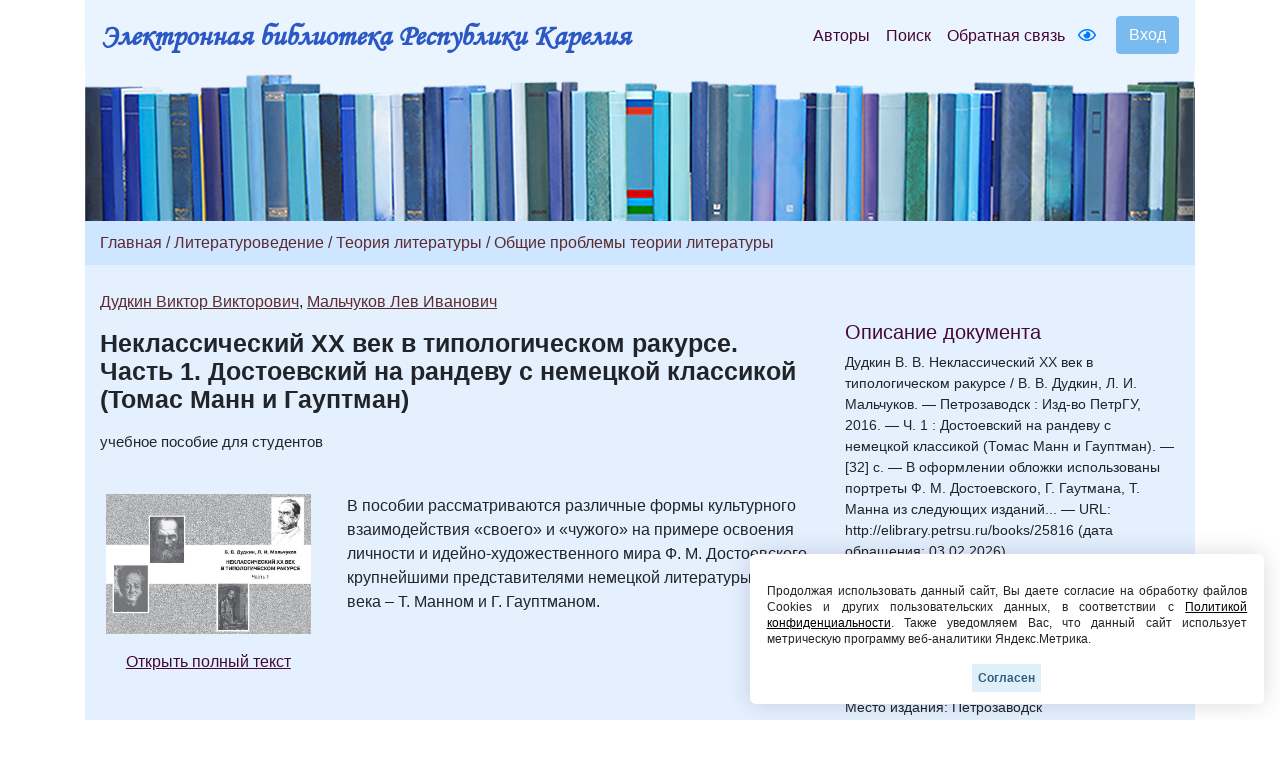

--- FILE ---
content_type: text/html; charset=UTF-8
request_url: https://elibrary.petrsu.ru/books/25816
body_size: 20649
content:
    <!DOCTYPE html>
    <html lang="ru-RU" class="h-100">
    <head>
        <link rel="shortcut icon" href="/img/favicon.ico?v=2" type="image/x-icon" />
        <meta charset="UTF-8">
        <meta name="viewport" content="width=device-width, initial-scale=1, shrink-to-fit=no">
                <title>Неклассический ХХ век в типологическом ракурсе. Часть 1. Достоевский на рандеву с немецкой классикой (Томас Манн и Гауптман) :: Электронная библиотека РК</title>
        <meta name="csrf-param" content="_csrf-frontend">
<meta name="csrf-token" content="DIq-rVoQXYJvL9cj8KuAT2TVxoKbYn97x9FwppX0wipD2erjd3wa0AdDnFSKz9MHBqeu1eMIKSuqngrKz6v0Ww==">

<link href="/assets/27535d64/css/bootstrap.css" rel="stylesheet">
<link href="/css/site.min.css?v=39" rel="stylesheet">
<link href="/js/wow_book/wow_book.css" rel="stylesheet">
<script src="https://use.fontawesome.com/releases/v5.15.1/js/all.js" defer crossorigin="anonymous"></script>        <meta charset="utf-8">
    </head>

    <body class="d-flex flex-column h-100">
    
        <div class="b-example-divider"></div>
            <header>
                <div class="container">
                    <nav class="navbar navbar-expand-lg navbar-light" style="background-color: #eaf4fe;">
                        <div class="d-none d-md-block">
                            <b> <a class="navbar-brand label-elib-head" href="/"> <span class="header-elib-color">Электронная библиотека Республики Карелия</span></a></b>
                        </div>
                        <div class="d-block d-md-none nav-height">
                           <b><a class="navbar-brand label-elib" href="/"><span class="header-elib-color">Электронная библиотека<br> Республики Карелия</span></a></b>
                        </div>
                        <div class="d-lg-none nav-height tools">
                            <a href="/special/" title="Версия для слабовидящих" style="text-decoration: none"><i class="fa-1x far fa-eye"></i> </a>                        </div>
                        <button class="navbar-toggler"
                                type="button"
                                data-toggle="collapse"
                                data-target="#navbarNav"
                                aria-controls="navbarNav"
                                aria-expanded="false"
                                aria-label="Toggle navigation">
                            <span class="navbar-toggler-icon"></span>
                        </button>
                        <div class="collapse navbar-collapse" id="navbarNav">
                            <ul class="navbar-nav ml-auto">

                                <li class="nav-item">
                                    <a class="nav-link" style="color:#470736" href="/authors">Авторы</a>
                                </li>
                                <li class="nav-item">
                                    <a class="nav-link" style="color:#470736" href="/search">Поиск</a>
                                </li>
                                <li class="nav-item d-lg-none d-xl-block">
                                    <a class="nav-link" style="color:#470736" href="/feedback">Обратная связь</a>
                                </li>
                                <div class="d-none d-lg-block tools">
                                    <li class="nav-item" style="padding-top: 8px; padding-right: 5px; padding-left: 5px;">
                                        <a href="/special/" title="Версия для слабовидящих" style="text-decoration: none"><i class="fa-1x far fa-eye"></i> </a>                                    </li>
                                </div>
                                <div class="btn-group btn-group-login" role="group">
                                                                            <a href="/login">
                                            <button id="btnGroupDrop1" type="button" class="btn btn-login-dr"  aria-haspopup="true" >
                                                Вход
                                            </button>
                                        </a>
                                                                    </div>
                            </ul>
                        </div>
                    </nav>

                    <div class="d-none d-xl-block" style="text-align: center;">
                        <div class="container" style="background-image: url('/img/tit9.jpg'); padding-top:150px;">
                        </div>
                    </div>

                    <div class="d-block d-sm-block d-md-block d-xl-none" style="text-align: center;">
                        <div class="container" style="background-image: url('/img/tit9.jpg'); padding-top:150px;">
                        </div>
                    </div>
                    
                </div>
            </header>

            <main role="main">
                <div class="site-index">
    <div class="body-content">
        <div class="container">
            <div class="breadcrumbs breadcrumbs-color" style="padding-top: 10px;padding-bottom: 10px;">
                <div class="container">
                                                                                                                                                                <a href="/site/index" class="color-link">Главная</a><span
                                        class="color-link" > / </span>
                                    <a href="/books/bbk/228" class="color-link">Литературоведение</a>
                                                                                                                                
                            
                            
                            
                            
                                                                                
                                                            <span class="color-link">/ </span><a
                                    href="/books/bbk/771" class="color-link">Теория литературы</a>
                            
                            
                            
                            
                                                                                
                            
                                                            <span class="color-link">/ </span><a
                                    href="/books/bbk/775" class="color-link" >Общие проблемы теории литературы</a>
                            
                            
                            
                                                                                        </div>
            </div>

            <div class="container body">
                <div class="row " style="padding-top: 25px; padding-bottom: 25px;">
                    <div class="col-xs-12 col-sm-12 col-md-8">
                                                                        
                                                                                                                                                                                                                                                                                                                                                                    
                                                                                    <p style="margin-block-end: 0; margin-bottom: 0;"><a class="color-link" href="/authors/12399" style="text-decoration: underline;">Дудкин Виктор Викторович</a>, <a class="color-link" href="/authors/14043" style="text-decoration: underline;">Мальчуков Лев Иванович</a></p>
                                                                          <!--  <p style="margin-block-end: 0; margin-bottom: 0;"><?/*= implode(', ', $puff_name) */?></p>-->
                        <p style = "margin-top: 17px;"><b class="name-book" style="line-height:1">Неклассический ХХ век в типологическом ракурсе. Часть 1. Достоевский на рандеву с немецкой классикой (Томас Манн и Гауптман)</b></p>
                                                <p style="font-size:15px">учебное пособие для студентов</p>
                        
                        

    

    <div class="row " style="padding-top: 25px; padding-bottom: 25px;">
        <div class="col-xs-12 col-sm-12 col-md-12 col-lg-4" style="text-align: center">
                                                                        <a href="/login"><img src="/files/docs_nnxqhcsl/_upload/25816/Dtukrm6iexBy2NGX1cQjMOJj1DnE-6Kd.jpg" class="img-rounded" height="140"></a>
                                                
            <p></p>
            <div class="d-none d-lg-block">
                                    <p><a href="/login" class="color-link-book">Открыть полный текст</a></p>
                            </div>
            <div class="d-lg-none">
                                    <a class="color-link-book" href="/login">Открыть полный текст</a>                            </div>
        </div>
        <div class="col-xs-12 col-sm-12 col-md-12 col-lg-8">
            <p>В пособии рассматриваются различные формы культурного взаимодействия &laquo;своего&raquo; и &laquo;чужого&raquo; на примере освоения личности и идейно-художественного мира Ф. М. Достоевского крупнейшими представителями немецкой литературы ХХ века &ndash; Т. Манном и Г. Гауптманом.</p>                                </div>
    </div>

<div class="container">
    </div>

                            <p><b>Все статьи сборника:</b></p>
    
            <div class="container">
            <ul>
                                                    
                                                                                                                                                                                                    <li><p>
                                                            <a class="color-link" href="/authors/12399">Дудкин Виктор Викторович</a><br>
                                                                                    <a class="color-link" href="/books/37336" target="_blank">Т. Манн о Достоевском, «но в меру»</a>                        </p>
                    </li>
                                    
                                                                                                                                                                                                    <li><p>
                                                            <a class="color-link" href="/authors/14043">Мальчуков Лев Иванович</a><br>
                                                                                    <a class="color-link" href="/books/37376" target="_blank">Между верой и болезнью: префигурация Христа в романе Г. Гауптмана «Блаженный Эмануэль Квинт» и особенности восприятия Достоевского в Германии 1900–1910-х годов</a>                        </p>
                    </li>
                            </ul>
        </div>
                            <br>
                        <div class="container">
                                                            <p><b><i class="fa-1x far fa-edit"></i>                                         Только зарегистрированные пользователи могут читать полные тексты и оставлять комментарии. Пожалуйста, <a class="color-link" href="/login" >зарегистрируйтесь</a>.</b></p>
                                                    </div>
                    </div>
                    <br>

                    <div class="col-xs-12 col-sm-12 col-md-4"
                         style="padding-right:20px;padding-top: 30px; padding-left: 20px;">
                        <h5 style="color:#470736;">Описание документа</h5>
                                                                                                                <div style='font-size:14px; overflow-wrap: anywhere;'>Дудкин В. В. Неклассический ХХ век в типологическом ракурсе / В. В. Дудкин, Л. И. Мальчуков. — Петрозаводск : Изд-во ПетрГУ, 2016. — Ч. 1 : Достоевский на рандеву с немецкой классикой (Томас Манн и Гауптман). — [32] с. — В оформлении обложки использованы портреты Ф. М. Достоевского, Г. Гаутмана, Т. Манна из следующих изданий... — URL: http://elibrary.petrsu.ru/books/25816 (дата обращения: 03.02.2026)</div><br>
                                                    
                        
                                                    <div style='font-size:14px;'>Издатель: Издательство ПетрГУ</div><br>
                        
                                                    <div style='font-size:14px;'>Copyright: Петрозаводский государственный университет</div><br>
                        
                                                                                    <div style='font-size:14px;'>Место издания: Петрозаводск</div><br>
                            
                                                            <div style='font-size:14px;'>Год издания: 2016</div><br>
                                                    
                                                    <div style='font-size:14px;'><a class="color-link" href="/dc/25816" style="text-decoration: underline;">Описание Dublin Core</a></div>
                            <br>
                        
                                                    <div style='font-size:14px;'><a class="color-link" href="/moodle/25816" style="text-decoration: underline;">URL для Moodle ПетрГУ</a></div>
                            <br>
                        
                        <br><br>
                                            </div>
                </div>
            </div>
        </div>
    </div>
</div>

            </main>
            <div class="container">
                <footer class="row row-cols-3 py-0 my-0 mr-0 ml-0 directory">
                    <div class="col-12" style="line-height: 13px;">
                        <p class="text-center pt-3">
                            <span style="font-size: 14px;" >
                                <a class="pr-2 color-link" href="/authors">Авторы</a>
                                <a class="pr-2 color-link" href="/search">Поиск</a>
                                <a class="pr-2 color-link" href="/feedback">Обратная связь</a>
                                <a class="pr-2 color-link" href="/about">О проекте</a>
                                <a class="pr-2 color-link" href="/agreement">Пользовательское соглашение</a>
                            </span>
                        </p>
                        <p class="text-center">
                            <span style="font-size: 14px;">Ресурсы предоставляют:
                                <a class="color-link" href="https://petrsu.ru" target="_blank">Петрозаводский государственный университет (1998-2026)</a>,
                                <a class="color-link" href="http://library.karelia.ru" target="_blank">Национальная библиотека Республики Карелия (1998-2026)</a><br>
                               <!-- <a class="color-link" href="http://ethnomap.karelia.ru" target="_blank">"Фольклорно-литературное наследие Русского Севера"</a>-->
                            </span>
                        </p>
                        <p class="text-center">
                            <span style="font-size: 14px;">
                                Электронная библиотека Республики Карелия &copy; 1998-2026                            </span>
                        </p>
                        <p class="text-center">
                            <span style="font-size: 14px;">
                                Программно-техническое сопровождение: <a class="color-link" target="_blank" href="https://petrsu.ru">Петрозаводский государственный университет</a>
                            </span>
                        </p>
                        <p class="text-center">
                            <span style="font-size: 14px;">
                                <a class="color-link" target="_blank" href="https://petrsu.ru/page/aggr/politika-konfidentsialnosti">Политика конфиденциальности</a>
                            </span>
                        </p>
                    </div>
                    <div class="fixed-cookie">
                        <div id="cookiePopup" class="hideAgree">
                            <p>
                                Продолжая использовать данный сайт, Вы даете согласие на обработку файлов Cookies и других пользовательских данных,
                                в соответствии с <a target="_blank" href="https://petrsu.ru/legal">Политикой конфиденциальности</a>. Также уведомляем Вас,
                                что данный сайт использует метрическую программу веб-аналитики Яндекс.Метрика.
                            </p>
                            <button id="acceptCookie">Согласен</button>
                        </div>
                    </div>
                </footer>
            </div>
            <script src="/assets/1508a405/jquery.js"></script>
<script src="/assets/8e22357d/yii.js"></script>
<script src="/assets/27535d64/js/bootstrap.bundle.js"></script>
<script src="/js/audiojs-master/audiojs/audio.js"></script>
<script src="/js/wow_book/pdf.combined.min.js"></script>
<script src="/js/wow_book/wow_book.min.js"></script>
<script src="/js/site.js?v=2"></script>
<script>jQuery(function ($) {
$(document).ready(function(){
            audiojs.events.ready(function() {
                var as = audiojs.createAll();
            });
            $("#authors_dr").click(function () {
                $("#authors_dr").hide();
                $("#authors_list_two").show();
            });
    });
});</script>        <!-- Yandex.Metrika counter -->
        <script type="text/javascript" >
            (function(m,e,t,r,i,k,a){m[i]=m[i]||function(){(m[i].a=m[i].a||[]).push(arguments)};
                m[i].l=1*new Date();
                for (var j = 0; j < document.scripts.length; j++) {if (document.scripts[j].src === r) { return; }}
                k=e.createElement(t),a=e.getElementsByTagName(t)[0],k.async=1,k.src=r,a.parentNode.insertBefore(k,a)})
            (window, document, "script", "https://mc.yandex.ru/metrika/tag.js", "ym");

            ym(38071365, "init", {
                clickmap:true,
                trackLinks:true,
                accurateTrackBounce:true,
                webvisor:true
            });
        </script>
        <noscript><div><img src="https://mc.yandex.ru/watch/38071365" style="position:absolute; left:-9999px;" alt="" /></div></noscript>
        <!-- /Yandex.Metrika counter -->
    </body>
    </html>
